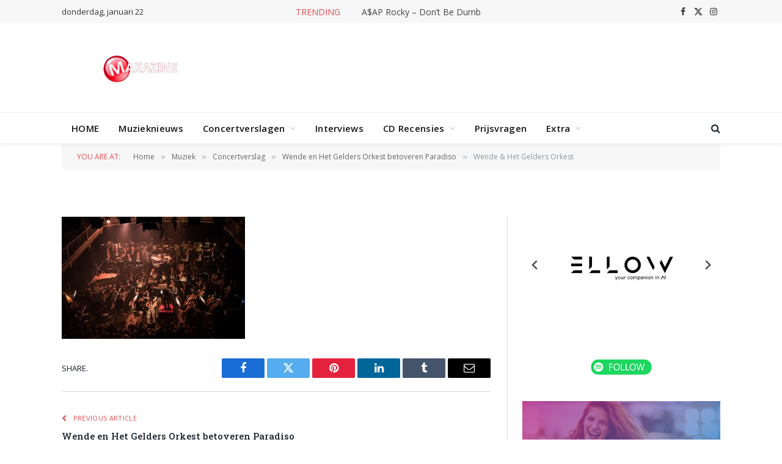

--- FILE ---
content_type: text/html; charset=UTF-8
request_url: https://www.maxazine.nl/2015/06/26/wende-en-het-gelders-orkest-betoveren-paradiso/wende-het-gelders-orkest-8/
body_size: 17986
content:


<!DOCTYPE html>
<html lang="nl-NL" class="s-light site-s-light">

<head>

	<meta charset="UTF-8" />
	<meta name="viewport" content="width=device-width, initial-scale=1" />
	<meta name='robots' content='index, follow, max-image-preview:large, max-snippet:-1, max-video-preview:-1' />

	<!-- This site is optimized with the Yoast SEO plugin v26.6 - https://yoast.com/wordpress/plugins/seo/ -->
	<title>Wende &amp; Het Gelders Orkest - .: Maxazine :.</title><link rel="preload" as="font" href="https://www.maxazine.nl/wp-content/themes/smart-mag/css/icons/fonts/ts-icons.woff2?v3.2" type="font/woff2" crossorigin="anonymous" />
	<link rel="canonical" href="https://www.maxazine.nl/2015/06/26/wende-en-het-gelders-orkest-betoveren-paradiso/wende-het-gelders-orkest-8/" />
	<meta property="og:locale" content="nl_NL" />
	<meta property="og:type" content="article" />
	<meta property="og:title" content="Wende &amp; Het Gelders Orkest - .: Maxazine :." />
	<meta property="og:url" content="https://www.maxazine.nl/2015/06/26/wende-en-het-gelders-orkest-betoveren-paradiso/wende-het-gelders-orkest-8/" />
	<meta property="og:site_name" content=".: Maxazine :." />
	<meta property="article:publisher" content="https://www.facebook.com/maxazine" />
	<meta property="og:image" content="https://www.maxazine.nl/2015/06/26/wende-en-het-gelders-orkest-betoveren-paradiso/wende-het-gelders-orkest-8" />
	<meta property="og:image:width" content="700" />
	<meta property="og:image:height" content="467" />
	<meta property="og:image:type" content="image/jpeg" />
	<meta name="twitter:card" content="summary_large_image" />
	<script type="application/ld+json" class="yoast-schema-graph">{"@context":"https://schema.org","@graph":[{"@type":"WebPage","@id":"https://www.maxazine.nl/2015/06/26/wende-en-het-gelders-orkest-betoveren-paradiso/wende-het-gelders-orkest-8/","url":"https://www.maxazine.nl/2015/06/26/wende-en-het-gelders-orkest-betoveren-paradiso/wende-het-gelders-orkest-8/","name":"Wende &amp; Het Gelders Orkest - .: Maxazine :.","isPartOf":{"@id":"https://www.maxazine.nl/#website"},"primaryImageOfPage":{"@id":"https://www.maxazine.nl/2015/06/26/wende-en-het-gelders-orkest-betoveren-paradiso/wende-het-gelders-orkest-8/#primaryimage"},"image":{"@id":"https://www.maxazine.nl/2015/06/26/wende-en-het-gelders-orkest-betoveren-paradiso/wende-het-gelders-orkest-8/#primaryimage"},"thumbnailUrl":"https://www.maxazine.nl/wp-content/uploads/2015/06/Wende-Het-Gelders-Orkest-Paradiso-08.jpg","datePublished":"2015-06-25T21:32:05+00:00","breadcrumb":{"@id":"https://www.maxazine.nl/2015/06/26/wende-en-het-gelders-orkest-betoveren-paradiso/wende-het-gelders-orkest-8/#breadcrumb"},"inLanguage":"nl-NL","potentialAction":[{"@type":"ReadAction","target":["https://www.maxazine.nl/2015/06/26/wende-en-het-gelders-orkest-betoveren-paradiso/wende-het-gelders-orkest-8/"]}]},{"@type":"ImageObject","inLanguage":"nl-NL","@id":"https://www.maxazine.nl/2015/06/26/wende-en-het-gelders-orkest-betoveren-paradiso/wende-het-gelders-orkest-8/#primaryimage","url":"https://www.maxazine.nl/wp-content/uploads/2015/06/Wende-Het-Gelders-Orkest-Paradiso-08.jpg","contentUrl":"https://www.maxazine.nl/wp-content/uploads/2015/06/Wende-Het-Gelders-Orkest-Paradiso-08.jpg","width":700,"height":467},{"@type":"BreadcrumbList","@id":"https://www.maxazine.nl/2015/06/26/wende-en-het-gelders-orkest-betoveren-paradiso/wende-het-gelders-orkest-8/#breadcrumb","itemListElement":[{"@type":"ListItem","position":1,"name":"Home","item":"https://www.maxazine.nl/"},{"@type":"ListItem","position":2,"name":"Wende en Het Gelders Orkest betoveren Paradiso","item":"https://www.maxazine.nl/2015/06/26/wende-en-het-gelders-orkest-betoveren-paradiso/"},{"@type":"ListItem","position":3,"name":"Wende &amp; Het Gelders Orkest"}]},{"@type":"WebSite","@id":"https://www.maxazine.nl/#website","url":"https://www.maxazine.nl/","name":".: Maxazine :.","description":"Alleen maar muziek","potentialAction":[{"@type":"SearchAction","target":{"@type":"EntryPoint","urlTemplate":"https://www.maxazine.nl/?s={search_term_string}"},"query-input":{"@type":"PropertyValueSpecification","valueRequired":true,"valueName":"search_term_string"}}],"inLanguage":"nl-NL"}]}</script>
	<!-- / Yoast SEO plugin. -->


<link rel='dns-prefetch' href='//fonts.googleapis.com' />
<link rel="alternate" type="application/rss+xml" title=".: Maxazine :. &raquo; feed" href="https://www.maxazine.nl/feed/" />
<link rel="alternate" title="oEmbed (JSON)" type="application/json+oembed" href="https://www.maxazine.nl/wp-json/oembed/1.0/embed?url=https%3A%2F%2Fwww.maxazine.nl%2F2015%2F06%2F26%2Fwende-en-het-gelders-orkest-betoveren-paradiso%2Fwende-het-gelders-orkest-8%2F" />
<link rel="alternate" title="oEmbed (XML)" type="text/xml+oembed" href="https://www.maxazine.nl/wp-json/oembed/1.0/embed?url=https%3A%2F%2Fwww.maxazine.nl%2F2015%2F06%2F26%2Fwende-en-het-gelders-orkest-betoveren-paradiso%2Fwende-het-gelders-orkest-8%2F&#038;format=xml" />
		<!-- This site uses the Google Analytics by MonsterInsights plugin v9.11.1 - Using Analytics tracking - https://www.monsterinsights.com/ -->
							<script src="//www.googletagmanager.com/gtag/js?id=G-62LBHJHVED"  data-cfasync="false" data-wpfc-render="false" type="text/javascript" async></script>
			<script data-cfasync="false" data-wpfc-render="false" type="text/javascript">
				var mi_version = '9.11.1';
				var mi_track_user = true;
				var mi_no_track_reason = '';
								var MonsterInsightsDefaultLocations = {"page_location":"https:\/\/www.maxazine.nl\/2015\/06\/26\/wende-en-het-gelders-orkest-betoveren-paradiso\/wende-het-gelders-orkest-8\/"};
								if ( typeof MonsterInsightsPrivacyGuardFilter === 'function' ) {
					var MonsterInsightsLocations = (typeof MonsterInsightsExcludeQuery === 'object') ? MonsterInsightsPrivacyGuardFilter( MonsterInsightsExcludeQuery ) : MonsterInsightsPrivacyGuardFilter( MonsterInsightsDefaultLocations );
				} else {
					var MonsterInsightsLocations = (typeof MonsterInsightsExcludeQuery === 'object') ? MonsterInsightsExcludeQuery : MonsterInsightsDefaultLocations;
				}

								var disableStrs = [
										'ga-disable-G-62LBHJHVED',
									];

				/* Function to detect opted out users */
				function __gtagTrackerIsOptedOut() {
					for (var index = 0; index < disableStrs.length; index++) {
						if (document.cookie.indexOf(disableStrs[index] + '=true') > -1) {
							return true;
						}
					}

					return false;
				}

				/* Disable tracking if the opt-out cookie exists. */
				if (__gtagTrackerIsOptedOut()) {
					for (var index = 0; index < disableStrs.length; index++) {
						window[disableStrs[index]] = true;
					}
				}

				/* Opt-out function */
				function __gtagTrackerOptout() {
					for (var index = 0; index < disableStrs.length; index++) {
						document.cookie = disableStrs[index] + '=true; expires=Thu, 31 Dec 2099 23:59:59 UTC; path=/';
						window[disableStrs[index]] = true;
					}
				}

				if ('undefined' === typeof gaOptout) {
					function gaOptout() {
						__gtagTrackerOptout();
					}
				}
								window.dataLayer = window.dataLayer || [];

				window.MonsterInsightsDualTracker = {
					helpers: {},
					trackers: {},
				};
				if (mi_track_user) {
					function __gtagDataLayer() {
						dataLayer.push(arguments);
					}

					function __gtagTracker(type, name, parameters) {
						if (!parameters) {
							parameters = {};
						}

						if (parameters.send_to) {
							__gtagDataLayer.apply(null, arguments);
							return;
						}

						if (type === 'event') {
														parameters.send_to = monsterinsights_frontend.v4_id;
							var hookName = name;
							if (typeof parameters['event_category'] !== 'undefined') {
								hookName = parameters['event_category'] + ':' + name;
							}

							if (typeof MonsterInsightsDualTracker.trackers[hookName] !== 'undefined') {
								MonsterInsightsDualTracker.trackers[hookName](parameters);
							} else {
								__gtagDataLayer('event', name, parameters);
							}
							
						} else {
							__gtagDataLayer.apply(null, arguments);
						}
					}

					__gtagTracker('js', new Date());
					__gtagTracker('set', {
						'developer_id.dZGIzZG': true,
											});
					if ( MonsterInsightsLocations.page_location ) {
						__gtagTracker('set', MonsterInsightsLocations);
					}
										__gtagTracker('config', 'G-62LBHJHVED', {"forceSSL":"true"} );
										window.gtag = __gtagTracker;										(function () {
						/* https://developers.google.com/analytics/devguides/collection/analyticsjs/ */
						/* ga and __gaTracker compatibility shim. */
						var noopfn = function () {
							return null;
						};
						var newtracker = function () {
							return new Tracker();
						};
						var Tracker = function () {
							return null;
						};
						var p = Tracker.prototype;
						p.get = noopfn;
						p.set = noopfn;
						p.send = function () {
							var args = Array.prototype.slice.call(arguments);
							args.unshift('send');
							__gaTracker.apply(null, args);
						};
						var __gaTracker = function () {
							var len = arguments.length;
							if (len === 0) {
								return;
							}
							var f = arguments[len - 1];
							if (typeof f !== 'object' || f === null || typeof f.hitCallback !== 'function') {
								if ('send' === arguments[0]) {
									var hitConverted, hitObject = false, action;
									if ('event' === arguments[1]) {
										if ('undefined' !== typeof arguments[3]) {
											hitObject = {
												'eventAction': arguments[3],
												'eventCategory': arguments[2],
												'eventLabel': arguments[4],
												'value': arguments[5] ? arguments[5] : 1,
											}
										}
									}
									if ('pageview' === arguments[1]) {
										if ('undefined' !== typeof arguments[2]) {
											hitObject = {
												'eventAction': 'page_view',
												'page_path': arguments[2],
											}
										}
									}
									if (typeof arguments[2] === 'object') {
										hitObject = arguments[2];
									}
									if (typeof arguments[5] === 'object') {
										Object.assign(hitObject, arguments[5]);
									}
									if ('undefined' !== typeof arguments[1].hitType) {
										hitObject = arguments[1];
										if ('pageview' === hitObject.hitType) {
											hitObject.eventAction = 'page_view';
										}
									}
									if (hitObject) {
										action = 'timing' === arguments[1].hitType ? 'timing_complete' : hitObject.eventAction;
										hitConverted = mapArgs(hitObject);
										__gtagTracker('event', action, hitConverted);
									}
								}
								return;
							}

							function mapArgs(args) {
								var arg, hit = {};
								var gaMap = {
									'eventCategory': 'event_category',
									'eventAction': 'event_action',
									'eventLabel': 'event_label',
									'eventValue': 'event_value',
									'nonInteraction': 'non_interaction',
									'timingCategory': 'event_category',
									'timingVar': 'name',
									'timingValue': 'value',
									'timingLabel': 'event_label',
									'page': 'page_path',
									'location': 'page_location',
									'title': 'page_title',
									'referrer' : 'page_referrer',
								};
								for (arg in args) {
																		if (!(!args.hasOwnProperty(arg) || !gaMap.hasOwnProperty(arg))) {
										hit[gaMap[arg]] = args[arg];
									} else {
										hit[arg] = args[arg];
									}
								}
								return hit;
							}

							try {
								f.hitCallback();
							} catch (ex) {
							}
						};
						__gaTracker.create = newtracker;
						__gaTracker.getByName = newtracker;
						__gaTracker.getAll = function () {
							return [];
						};
						__gaTracker.remove = noopfn;
						__gaTracker.loaded = true;
						window['__gaTracker'] = __gaTracker;
					})();
									} else {
										console.log("");
					(function () {
						function __gtagTracker() {
							return null;
						}

						window['__gtagTracker'] = __gtagTracker;
						window['gtag'] = __gtagTracker;
					})();
									}
			</script>
							<!-- / Google Analytics by MonsterInsights -->
		<style id='wp-img-auto-sizes-contain-inline-css' type='text/css'>
img:is([sizes=auto i],[sizes^="auto," i]){contain-intrinsic-size:3000px 1500px}
/*# sourceURL=wp-img-auto-sizes-contain-inline-css */
</style>
<style id='wp-emoji-styles-inline-css' type='text/css'>

	img.wp-smiley, img.emoji {
		display: inline !important;
		border: none !important;
		box-shadow: none !important;
		height: 1em !important;
		width: 1em !important;
		margin: 0 0.07em !important;
		vertical-align: -0.1em !important;
		background: none !important;
		padding: 0 !important;
	}
/*# sourceURL=wp-emoji-styles-inline-css */
</style>
<link rel='stylesheet' id='wp-block-library-css' href='https://www.maxazine.nl/wp-includes/css/dist/block-library/style.min.css?ver=c1c3b44e942609fbebe54899ea6dd211' type='text/css' media='all' />
<style id='global-styles-inline-css' type='text/css'>
:root{--wp--preset--aspect-ratio--square: 1;--wp--preset--aspect-ratio--4-3: 4/3;--wp--preset--aspect-ratio--3-4: 3/4;--wp--preset--aspect-ratio--3-2: 3/2;--wp--preset--aspect-ratio--2-3: 2/3;--wp--preset--aspect-ratio--16-9: 16/9;--wp--preset--aspect-ratio--9-16: 9/16;--wp--preset--color--black: #000000;--wp--preset--color--cyan-bluish-gray: #abb8c3;--wp--preset--color--white: #ffffff;--wp--preset--color--pale-pink: #f78da7;--wp--preset--color--vivid-red: #cf2e2e;--wp--preset--color--luminous-vivid-orange: #ff6900;--wp--preset--color--luminous-vivid-amber: #fcb900;--wp--preset--color--light-green-cyan: #7bdcb5;--wp--preset--color--vivid-green-cyan: #00d084;--wp--preset--color--pale-cyan-blue: #8ed1fc;--wp--preset--color--vivid-cyan-blue: #0693e3;--wp--preset--color--vivid-purple: #9b51e0;--wp--preset--gradient--vivid-cyan-blue-to-vivid-purple: linear-gradient(135deg,rgb(6,147,227) 0%,rgb(155,81,224) 100%);--wp--preset--gradient--light-green-cyan-to-vivid-green-cyan: linear-gradient(135deg,rgb(122,220,180) 0%,rgb(0,208,130) 100%);--wp--preset--gradient--luminous-vivid-amber-to-luminous-vivid-orange: linear-gradient(135deg,rgb(252,185,0) 0%,rgb(255,105,0) 100%);--wp--preset--gradient--luminous-vivid-orange-to-vivid-red: linear-gradient(135deg,rgb(255,105,0) 0%,rgb(207,46,46) 100%);--wp--preset--gradient--very-light-gray-to-cyan-bluish-gray: linear-gradient(135deg,rgb(238,238,238) 0%,rgb(169,184,195) 100%);--wp--preset--gradient--cool-to-warm-spectrum: linear-gradient(135deg,rgb(74,234,220) 0%,rgb(151,120,209) 20%,rgb(207,42,186) 40%,rgb(238,44,130) 60%,rgb(251,105,98) 80%,rgb(254,248,76) 100%);--wp--preset--gradient--blush-light-purple: linear-gradient(135deg,rgb(255,206,236) 0%,rgb(152,150,240) 100%);--wp--preset--gradient--blush-bordeaux: linear-gradient(135deg,rgb(254,205,165) 0%,rgb(254,45,45) 50%,rgb(107,0,62) 100%);--wp--preset--gradient--luminous-dusk: linear-gradient(135deg,rgb(255,203,112) 0%,rgb(199,81,192) 50%,rgb(65,88,208) 100%);--wp--preset--gradient--pale-ocean: linear-gradient(135deg,rgb(255,245,203) 0%,rgb(182,227,212) 50%,rgb(51,167,181) 100%);--wp--preset--gradient--electric-grass: linear-gradient(135deg,rgb(202,248,128) 0%,rgb(113,206,126) 100%);--wp--preset--gradient--midnight: linear-gradient(135deg,rgb(2,3,129) 0%,rgb(40,116,252) 100%);--wp--preset--font-size--small: 13px;--wp--preset--font-size--medium: 20px;--wp--preset--font-size--large: 36px;--wp--preset--font-size--x-large: 42px;--wp--preset--spacing--20: 0.44rem;--wp--preset--spacing--30: 0.67rem;--wp--preset--spacing--40: 1rem;--wp--preset--spacing--50: 1.5rem;--wp--preset--spacing--60: 2.25rem;--wp--preset--spacing--70: 3.38rem;--wp--preset--spacing--80: 5.06rem;--wp--preset--shadow--natural: 6px 6px 9px rgba(0, 0, 0, 0.2);--wp--preset--shadow--deep: 12px 12px 50px rgba(0, 0, 0, 0.4);--wp--preset--shadow--sharp: 6px 6px 0px rgba(0, 0, 0, 0.2);--wp--preset--shadow--outlined: 6px 6px 0px -3px rgb(255, 255, 255), 6px 6px rgb(0, 0, 0);--wp--preset--shadow--crisp: 6px 6px 0px rgb(0, 0, 0);}:where(.is-layout-flex){gap: 0.5em;}:where(.is-layout-grid){gap: 0.5em;}body .is-layout-flex{display: flex;}.is-layout-flex{flex-wrap: wrap;align-items: center;}.is-layout-flex > :is(*, div){margin: 0;}body .is-layout-grid{display: grid;}.is-layout-grid > :is(*, div){margin: 0;}:where(.wp-block-columns.is-layout-flex){gap: 2em;}:where(.wp-block-columns.is-layout-grid){gap: 2em;}:where(.wp-block-post-template.is-layout-flex){gap: 1.25em;}:where(.wp-block-post-template.is-layout-grid){gap: 1.25em;}.has-black-color{color: var(--wp--preset--color--black) !important;}.has-cyan-bluish-gray-color{color: var(--wp--preset--color--cyan-bluish-gray) !important;}.has-white-color{color: var(--wp--preset--color--white) !important;}.has-pale-pink-color{color: var(--wp--preset--color--pale-pink) !important;}.has-vivid-red-color{color: var(--wp--preset--color--vivid-red) !important;}.has-luminous-vivid-orange-color{color: var(--wp--preset--color--luminous-vivid-orange) !important;}.has-luminous-vivid-amber-color{color: var(--wp--preset--color--luminous-vivid-amber) !important;}.has-light-green-cyan-color{color: var(--wp--preset--color--light-green-cyan) !important;}.has-vivid-green-cyan-color{color: var(--wp--preset--color--vivid-green-cyan) !important;}.has-pale-cyan-blue-color{color: var(--wp--preset--color--pale-cyan-blue) !important;}.has-vivid-cyan-blue-color{color: var(--wp--preset--color--vivid-cyan-blue) !important;}.has-vivid-purple-color{color: var(--wp--preset--color--vivid-purple) !important;}.has-black-background-color{background-color: var(--wp--preset--color--black) !important;}.has-cyan-bluish-gray-background-color{background-color: var(--wp--preset--color--cyan-bluish-gray) !important;}.has-white-background-color{background-color: var(--wp--preset--color--white) !important;}.has-pale-pink-background-color{background-color: var(--wp--preset--color--pale-pink) !important;}.has-vivid-red-background-color{background-color: var(--wp--preset--color--vivid-red) !important;}.has-luminous-vivid-orange-background-color{background-color: var(--wp--preset--color--luminous-vivid-orange) !important;}.has-luminous-vivid-amber-background-color{background-color: var(--wp--preset--color--luminous-vivid-amber) !important;}.has-light-green-cyan-background-color{background-color: var(--wp--preset--color--light-green-cyan) !important;}.has-vivid-green-cyan-background-color{background-color: var(--wp--preset--color--vivid-green-cyan) !important;}.has-pale-cyan-blue-background-color{background-color: var(--wp--preset--color--pale-cyan-blue) !important;}.has-vivid-cyan-blue-background-color{background-color: var(--wp--preset--color--vivid-cyan-blue) !important;}.has-vivid-purple-background-color{background-color: var(--wp--preset--color--vivid-purple) !important;}.has-black-border-color{border-color: var(--wp--preset--color--black) !important;}.has-cyan-bluish-gray-border-color{border-color: var(--wp--preset--color--cyan-bluish-gray) !important;}.has-white-border-color{border-color: var(--wp--preset--color--white) !important;}.has-pale-pink-border-color{border-color: var(--wp--preset--color--pale-pink) !important;}.has-vivid-red-border-color{border-color: var(--wp--preset--color--vivid-red) !important;}.has-luminous-vivid-orange-border-color{border-color: var(--wp--preset--color--luminous-vivid-orange) !important;}.has-luminous-vivid-amber-border-color{border-color: var(--wp--preset--color--luminous-vivid-amber) !important;}.has-light-green-cyan-border-color{border-color: var(--wp--preset--color--light-green-cyan) !important;}.has-vivid-green-cyan-border-color{border-color: var(--wp--preset--color--vivid-green-cyan) !important;}.has-pale-cyan-blue-border-color{border-color: var(--wp--preset--color--pale-cyan-blue) !important;}.has-vivid-cyan-blue-border-color{border-color: var(--wp--preset--color--vivid-cyan-blue) !important;}.has-vivid-purple-border-color{border-color: var(--wp--preset--color--vivid-purple) !important;}.has-vivid-cyan-blue-to-vivid-purple-gradient-background{background: var(--wp--preset--gradient--vivid-cyan-blue-to-vivid-purple) !important;}.has-light-green-cyan-to-vivid-green-cyan-gradient-background{background: var(--wp--preset--gradient--light-green-cyan-to-vivid-green-cyan) !important;}.has-luminous-vivid-amber-to-luminous-vivid-orange-gradient-background{background: var(--wp--preset--gradient--luminous-vivid-amber-to-luminous-vivid-orange) !important;}.has-luminous-vivid-orange-to-vivid-red-gradient-background{background: var(--wp--preset--gradient--luminous-vivid-orange-to-vivid-red) !important;}.has-very-light-gray-to-cyan-bluish-gray-gradient-background{background: var(--wp--preset--gradient--very-light-gray-to-cyan-bluish-gray) !important;}.has-cool-to-warm-spectrum-gradient-background{background: var(--wp--preset--gradient--cool-to-warm-spectrum) !important;}.has-blush-light-purple-gradient-background{background: var(--wp--preset--gradient--blush-light-purple) !important;}.has-blush-bordeaux-gradient-background{background: var(--wp--preset--gradient--blush-bordeaux) !important;}.has-luminous-dusk-gradient-background{background: var(--wp--preset--gradient--luminous-dusk) !important;}.has-pale-ocean-gradient-background{background: var(--wp--preset--gradient--pale-ocean) !important;}.has-electric-grass-gradient-background{background: var(--wp--preset--gradient--electric-grass) !important;}.has-midnight-gradient-background{background: var(--wp--preset--gradient--midnight) !important;}.has-small-font-size{font-size: var(--wp--preset--font-size--small) !important;}.has-medium-font-size{font-size: var(--wp--preset--font-size--medium) !important;}.has-large-font-size{font-size: var(--wp--preset--font-size--large) !important;}.has-x-large-font-size{font-size: var(--wp--preset--font-size--x-large) !important;}
/*# sourceURL=global-styles-inline-css */
</style>

<style id='classic-theme-styles-inline-css' type='text/css'>
/*! This file is auto-generated */
.wp-block-button__link{color:#fff;background-color:#32373c;border-radius:9999px;box-shadow:none;text-decoration:none;padding:calc(.667em + 2px) calc(1.333em + 2px);font-size:1.125em}.wp-block-file__button{background:#32373c;color:#fff;text-decoration:none}
/*# sourceURL=/wp-includes/css/classic-themes.min.css */
</style>
<link rel='stylesheet' id='ACT_css-css' href='https://www.maxazine.nl/wp-content/plugins/list-all-posts-by-authors-nested-categories-and-titles/ACT.css?ver=c1c3b44e942609fbebe54899ea6dd211' type='text/css' media='all' />
<link rel='stylesheet' id='smartmag-core-css' href='https://www.maxazine.nl/wp-content/themes/smart-mag/style.css?ver=10.3.0' type='text/css' media='all' />
<link rel='stylesheet' id='smartmag-fonts-css' href='https://fonts.googleapis.com/css?family=Open+Sans%3A400%2C400i%2C600%2C700%7CRoboto+Slab%3A400%2C500' type='text/css' media='all' />
<link rel='stylesheet' id='smartmag-magnific-popup-css' href='https://www.maxazine.nl/wp-content/themes/smart-mag/css/lightbox.css?ver=10.3.0' type='text/css' media='all' />
<link rel='stylesheet' id='font-awesome4-css' href='https://www.maxazine.nl/wp-content/themes/smart-mag/css/fontawesome/css/font-awesome.min.css?ver=10.3.0' type='text/css' media='all' />
<link rel='stylesheet' id='smartmag-icons-css' href='https://www.maxazine.nl/wp-content/themes/smart-mag/css/icons/icons.css?ver=10.3.0' type='text/css' media='all' />
<link rel='stylesheet' id='smartmag-skin-css' href='https://www.maxazine.nl/wp-content/themes/smart-mag/css/skin-classic.css?ver=10.3.0' type='text/css' media='all' />
<style id='smartmag-skin-inline-css' type='text/css'>
:root { --c-main: #e54e53;
--c-main-rgb: 229,78,83;
--main-width: 1078px; }
.smart-head-main { --c-shadow: rgba(10,10,10,0.04); }
.smart-head-main .smart-head-top { --head-h: 38px; }
.smart-head-main .smart-head-mid { --head-h: 146px; }
.s-dark .smart-head-main .smart-head-mid,
.smart-head-main .s-dark.smart-head-mid { background-color: #181818; }
.smart-head-main .smart-head-bot { --head-h: 52px; }
.navigation-main .menu > li > a { letter-spacing: 0.02em; }
.navigation-main { --nav-items-space: 16px; }
.smart-head-main .offcanvas-toggle { transform: scale(0.65); }
.block-head-g { background-color: #f2f2f2; background-color: #222; }
.block-head-g .heading { color: #111; }
.s-dark .block-head-g .heading { color: #fff; }
.loop-grid .ratio-is-custom { padding-bottom: calc(100% / 1.88); }
.loop-list .ratio-is-custom { padding-bottom: calc(100% / 1.88); }
.list-post { --list-p-media-width: 40%; --list-p-media-max-width: 85%; }
.list-post .media:not(i) { --list-p-media-max-width: 40%; }
.loop-small .ratio-is-custom { padding-bottom: calc(100% / 1.149); }
.loop-small .media:not(i) { max-width: 75px; }
.single .featured .ratio-is-custom { padding-bottom: calc(100% / 2); }


/*# sourceURL=smartmag-skin-inline-css */
</style>
<script type="text/javascript" id="smartmag-lazy-inline-js-after">
/* <![CDATA[ */
/**
 * @copyright ThemeSphere
 * @preserve
 */
var BunyadLazy={};BunyadLazy.load=function(){function a(e,n){var t={};e.dataset.bgset&&e.dataset.sizes?(t.sizes=e.dataset.sizes,t.srcset=e.dataset.bgset):t.src=e.dataset.bgsrc,function(t){var a=t.dataset.ratio;if(0<a){const e=t.parentElement;if(e.classList.contains("media-ratio")){const n=e.style;n.getPropertyValue("--a-ratio")||(n.paddingBottom=100/a+"%")}}}(e);var a,o=document.createElement("img");for(a in o.onload=function(){var t="url('"+(o.currentSrc||o.src)+"')",a=e.style;a.backgroundImage!==t&&requestAnimationFrame(()=>{a.backgroundImage=t,n&&n()}),o.onload=null,o.onerror=null,o=null},o.onerror=o.onload,t)o.setAttribute(a,t[a]);o&&o.complete&&0<o.naturalWidth&&o.onload&&o.onload()}function e(t){t.dataset.loaded||a(t,()=>{document.dispatchEvent(new Event("lazyloaded")),t.dataset.loaded=1})}function n(t){"complete"===document.readyState?t():window.addEventListener("load",t)}return{initEarly:function(){var t,a=()=>{document.querySelectorAll(".img.bg-cover:not(.lazyload)").forEach(e)};"complete"!==document.readyState?(t=setInterval(a,150),n(()=>{a(),clearInterval(t)})):a()},callOnLoad:n,initBgImages:function(t){t&&n(()=>{document.querySelectorAll(".img.bg-cover").forEach(e)})},bgLoad:a}}(),BunyadLazy.load.initEarly();
//# sourceURL=smartmag-lazy-inline-js-after
/* ]]> */
</script>
<script type="text/javascript" src="https://www.maxazine.nl/wp-content/plugins/google-analytics-for-wordpress/assets/js/frontend-gtag.min.js?ver=9.11.1" id="monsterinsights-frontend-script-js" async="async" data-wp-strategy="async"></script>
<script data-cfasync="false" data-wpfc-render="false" type="text/javascript" id='monsterinsights-frontend-script-js-extra'>/* <![CDATA[ */
var monsterinsights_frontend = {"js_events_tracking":"true","download_extensions":"doc,pdf,ppt,zip,xls,docx,pptx,xlsx","inbound_paths":"[]","home_url":"https:\/\/www.maxazine.nl","hash_tracking":"false","v4_id":"G-62LBHJHVED"};/* ]]> */
</script>
<script type="text/javascript" src="https://www.maxazine.nl/wp-includes/js/jquery/jquery.min.js?ver=3.7.1" id="jquery-core-js"></script>
<script type="text/javascript" src="https://www.maxazine.nl/wp-includes/js/jquery/jquery-migrate.min.js?ver=3.4.1" id="jquery-migrate-js"></script>
<link rel="https://api.w.org/" href="https://www.maxazine.nl/wp-json/" /><link rel="alternate" title="JSON" type="application/json" href="https://www.maxazine.nl/wp-json/wp/v2/media/168764" /><link rel="EditURI" type="application/rsd+xml" title="RSD" href="https://www.maxazine.nl/xmlrpc.php?rsd" />

<link rel='shortlink' href='https://www.maxazine.nl/?p=168764' />

<!-- This site is using AdRotate v5.17.2 to display their advertisements - https://ajdg.solutions/ -->
<!-- AdRotate CSS -->
<style type="text/css" media="screen">
	.g { margin:0px; padding:0px; overflow:hidden; line-height:1; zoom:1; }
	.g img { height:auto; }
	.g-col { position:relative; float:left; }
	.g-col:first-child { margin-left: 0; }
	.g-col:last-child { margin-right: 0; }
	.g-1 { margin:0px;  width:100%; max-width:325px; height:100%; max-height:600px; }
	.g-2 { margin:0px;  width:100%; max-width:325px; height:100%; max-height:600px; }
	.g-3 { margin:0px;  width:100%; max-width:325px; height:100%; max-height:600px; }
	.g-4 { width:100%; max-width:325px; height:100%; max-height:600px; margin: 0 auto; }
	.g-5 { margin:0px;  width:100%; max-width:720px; height:100%; max-height:250px; }
	@media only screen and (max-width: 480px) {
		.g-col, .g-dyn, .g-single { width:100%; margin-left:0; margin-right:0; }
	}
</style>
<!-- /AdRotate CSS -->


		<script>
		var BunyadSchemeKey = 'bunyad-scheme';
		(() => {
			const d = document.documentElement;
			const c = d.classList;
			var scheme = localStorage.getItem(BunyadSchemeKey);
			
			if (scheme) {
				d.dataset.origClass = c;
				scheme === 'dark' ? c.remove('s-light', 'site-s-light') : c.remove('s-dark', 'site-s-dark');
				c.add('site-s-' + scheme, 's-' + scheme);
			}
		})();
		</script>
		<meta name="generator" content="Elementor 3.32.5; features: e_font_icon_svg, additional_custom_breakpoints; settings: css_print_method-external, google_font-enabled, font_display-swap">
			<style>
				.e-con.e-parent:nth-of-type(n+4):not(.e-lazyloaded):not(.e-no-lazyload),
				.e-con.e-parent:nth-of-type(n+4):not(.e-lazyloaded):not(.e-no-lazyload) * {
					background-image: none !important;
				}
				@media screen and (max-height: 1024px) {
					.e-con.e-parent:nth-of-type(n+3):not(.e-lazyloaded):not(.e-no-lazyload),
					.e-con.e-parent:nth-of-type(n+3):not(.e-lazyloaded):not(.e-no-lazyload) * {
						background-image: none !important;
					}
				}
				@media screen and (max-height: 640px) {
					.e-con.e-parent:nth-of-type(n+2):not(.e-lazyloaded):not(.e-no-lazyload),
					.e-con.e-parent:nth-of-type(n+2):not(.e-lazyloaded):not(.e-no-lazyload) * {
						background-image: none !important;
					}
				}
			</style>
			<link rel="icon" href="https://www.maxazine.nl/wp-content/uploads/2020/02/cropped-M-192x192-1-32x32.png" sizes="32x32" />
<link rel="icon" href="https://www.maxazine.nl/wp-content/uploads/2020/02/cropped-M-192x192-1-192x192.png" sizes="192x192" />
<link rel="apple-touch-icon" href="https://www.maxazine.nl/wp-content/uploads/2020/02/cropped-M-192x192-1-180x180.png" />
<meta name="msapplication-TileImage" content="https://www.maxazine.nl/wp-content/uploads/2020/02/cropped-M-192x192-1-270x270.png" />


</head>

<body data-rsssl=1 class="attachment wp-singular attachment-template-default single single-attachment postid-168764 attachmentid-168764 attachment-jpeg wp-theme-smart-mag right-sidebar post-layout-cover has-lb has-lb-sm ts-img-hov-fade has-sb-sep layout-normal elementor-default elementor-kit-328973">



<div class="main-wrap">

	
<div class="off-canvas-backdrop"></div>
<div class="mobile-menu-container off-canvas hide-menu-lg" id="off-canvas">

	<div class="off-canvas-head">
		<a href="#" class="close">
			<span class="visuallyhidden">Close Menu</span>
			<i class="tsi tsi-times"></i>
		</a>

		<div class="ts-logo">
			<img class="logo-mobile logo-image" src="https://www.maxazine.nl/wp-content/uploads/2021/09/logo_maxazine.jpg" width="351" height="168" alt=".: Maxazine :."/>		</div>
	</div>

	<div class="off-canvas-content">

					<ul class="mobile-menu"></ul>
		
		
		
		<div class="spc-social-block spc-social spc-social-b smart-head-social">
		
			
				<a href="https://www.facebook.com/maxazine" class="link service s-facebook" target="_blank" rel="nofollow noopener">
					<i class="icon tsi tsi-facebook"></i>					<span class="visuallyhidden">Facebook</span>
				</a>
									
			
				<a href="https://x.com/maxazinenl" class="link service s-twitter" target="_blank" rel="nofollow noopener">
					<i class="icon tsi tsi-twitter"></i>					<span class="visuallyhidden">X (Twitter)</span>
				</a>
									
			
				<a href="https://www.instagram.com/maxazinenl/" class="link service s-instagram" target="_blank" rel="nofollow noopener">
					<i class="icon tsi tsi-instagram"></i>					<span class="visuallyhidden">Instagram</span>
				</a>
									
			
				<a href="#" class="link service s-rss" target="_blank" rel="nofollow noopener">
					<i class="icon tsi tsi-rss"></i>					<span class="visuallyhidden">RSS</span>
				</a>
									
			
		</div>

		
	</div>

</div>
<div class="smart-head smart-head-a smart-head-main" id="smart-head" data-sticky="auto" data-sticky-type="smart" data-sticky-full>
	
	<div class="smart-head-row smart-head-top smart-head-row-3 is-light smart-head-row-full">

		<div class="inner wrap">

							
				<div class="items items-left ">
				
<span class="h-date">
	donderdag, januari 22</span>				</div>

							
				<div class="items items-center ">
				
<div class="trending-ticker" data-delay="8">
	<span class="heading">Trending</span>

	<ul>
				
			<li><a href="https://www.maxazine.nl/2026/01/22/aap-rocky-dont-be-dumb/" class="post-link">A$AP Rocky – Don&#8217;t Be Dumb</a></li>
		
				
			<li><a href="https://www.maxazine.nl/2026/01/21/ludovico-einaudi-komt-naar-vorst-nationaal/" class="post-link">Ludovico Einaudi komt naar Vorst Nationaal</a></li>
		
				
			<li><a href="https://www.maxazine.nl/2026/01/21/human-spook/" class="post-link">Human &#8211; Spook</a></li>
		
				
			<li><a href="https://www.maxazine.nl/2026/01/20/franky-rizardo-brengt-vakmanschap-en-visueel-spektakel-samen-in-ziggo-dome/" class="post-link">Franky Rizardo brengt vakmanschap en visueel spektakel samen in Ziggo Dome</a></li>
		
				
			<li><a href="https://www.maxazine.nl/2026/01/20/aap-rocky-naar-ziggo-dome/" class="post-link">A$AP Rocky naar Ziggo Dome</a></li>
		
				
			<li><a href="https://www.maxazine.nl/2026/01/20/midnight-oil-drummer-rob-hirst-overleden/" class="post-link">Midnight Oil-drummer Rob Hirst overleden</a></li>
		
				
			<li><a href="https://www.maxazine.nl/2026/01/20/dry-cleaning-secret-love/" class="post-link">Dry Cleaning – Secret Love</a></li>
		
				
			<li><a href="https://www.maxazine.nl/2026/01/19/electric-callboy-speelt-het-dak-eraf-tijdens-de-tanzneid-tour-in-rotterdam/" class="post-link">Electric Callboy speelt het dak eraf tijdens de Tanzneid Tour in Rotterdam</a></li>
		
				
			</ul>
</div>
				</div>

							
				<div class="items items-right ">
				
		<div class="spc-social-block spc-social spc-social-a smart-head-social">
		
			
				<a href="https://www.facebook.com/maxazine" class="link service s-facebook" target="_blank" rel="nofollow noopener">
					<i class="icon tsi tsi-facebook"></i>					<span class="visuallyhidden">Facebook</span>
				</a>
									
			
				<a href="https://x.com/maxazinenl" class="link service s-twitter" target="_blank" rel="nofollow noopener">
					<i class="icon tsi tsi-twitter"></i>					<span class="visuallyhidden">X (Twitter)</span>
				</a>
									
			
				<a href="https://www.instagram.com/maxazinenl/" class="link service s-instagram" target="_blank" rel="nofollow noopener">
					<i class="icon tsi tsi-instagram"></i>					<span class="visuallyhidden">Instagram</span>
				</a>
									
			
		</div>

						</div>

						
		</div>
	</div>

	
	<div class="smart-head-row smart-head-mid is-light smart-head-row-full">

		<div class="inner wrap">

							
				<div class="items items-left ">
					<a href="https://www.maxazine.nl/" title=".: Maxazine :." rel="home" class="logo-link ts-logo logo-is-image">
		<span>
			
				
					<img src="https://www.maxazine.nl/wp-content/uploads/2024/06/logo_maxazine3.png" class="logo-image" alt=".: Maxazine :." srcset="https://www.maxazine.nl/wp-content/uploads/2024/06/logo_maxazine3.png ,https://www.maxazine.nl/wp-content/uploads/2021/09/logo_maxazine.jpg 2x" width="332" height="130"/>
									 
					</span>
	</a>				</div>

							
				<div class="items items-center empty">
								</div>

							
				<div class="items items-right ">
				
<div class="h-text h-text">
	</div>				</div>

						
		</div>
	</div>

	
	<div class="smart-head-row smart-head-bot is-light smart-head-row-full">

		<div class="inner wrap">

							
				<div class="items items-left ">
					<div class="nav-wrap">
		<nav class="navigation navigation-main nav-hov-a">
			<ul id="menu-main" class="menu"><li id="menu-item-96501" class="menu-item menu-item-type-custom menu-item-object-custom menu-item-home menu-item-96501"><a href="https://www.maxazine.nl">HOME</a></li>
<li id="menu-item-94962" class="menu-item menu-item-type-taxonomy menu-item-object-category menu-cat-11007 menu-item-94962"><a href="https://www.maxazine.nl/muziek/muziek-nieuws/">Muzieknieuws</a></li>
<li id="menu-item-94963" class="menu-item menu-item-type-taxonomy menu-item-object-category menu-item-has-children menu-cat-11003 menu-item-94963"><a href="https://www.maxazine.nl/muziek/concertverslag-muziek/">Concertverslagen</a>
<ul class="sub-menu">
	<li id="menu-item-95949" class="menu-item menu-item-type-taxonomy menu-item-object-category menu-item-has-children menu-cat-10995 menu-item-95949"><a href="https://www.maxazine.nl/s16-festival/">Festivals</a>
	<ul class="sub-menu">
		<li id="menu-item-165333" class="menu-item menu-item-type-taxonomy menu-item-object-category menu-cat-23484 menu-item-165333"><a href="https://www.maxazine.nl/s16-festival/ade/">ADE</a></li>
		<li id="menu-item-165334" class="menu-item menu-item-type-taxonomy menu-item-object-category menu-cat-25230 menu-item-165334"><a href="https://www.maxazine.nl/s16-festival/bospop/">Bospop</a></li>
		<li id="menu-item-165335" class="menu-item menu-item-type-taxonomy menu-item-object-category menu-cat-24891 menu-item-165335"><a href="https://www.maxazine.nl/s16-festival/brutal-assault/">Brutal Assault</a></li>
		<li id="menu-item-165336" class="menu-item menu-item-type-taxonomy menu-item-object-category menu-cat-24777 menu-item-165336"><a href="https://www.maxazine.nl/s16-festival/cityrock/">CityRock</a></li>
		<li id="menu-item-165337" class="menu-item menu-item-type-taxonomy menu-item-object-category menu-cat-23246 menu-item-165337"><a href="https://www.maxazine.nl/s16-festival/dour/">Dour</a></li>
		<li id="menu-item-165338" class="menu-item menu-item-type-taxonomy menu-item-object-category menu-cat-24837 menu-item-165338"><a href="https://www.maxazine.nl/s16-festival/eendracht-festival/">Eendracht Festival</a></li>
		<li id="menu-item-165339" class="menu-item menu-item-type-taxonomy menu-item-object-category menu-cat-24942 menu-item-165339"><a href="https://www.maxazine.nl/s16-festival/festyland/">Festyland</a></li>
		<li id="menu-item-165340" class="menu-item menu-item-type-taxonomy menu-item-object-category menu-cat-11204 menu-item-165340"><a href="https://www.maxazine.nl/s16-festival/geuzenpop/">Geuzenpop</a></li>
		<li id="menu-item-165341" class="menu-item menu-item-type-taxonomy menu-item-object-category menu-cat-24724 menu-item-165341"><a href="https://www.maxazine.nl/s16-festival/jera-on-air/">Jera On Air</a></li>
		<li id="menu-item-165342" class="menu-item menu-item-type-taxonomy menu-item-object-category menu-cat-24918 menu-item-165342"><a href="https://www.maxazine.nl/s16-festival/kempenerpop-s16-festival/">KempenerPop</a></li>
		<li id="menu-item-165343" class="menu-item menu-item-type-taxonomy menu-item-object-category menu-cat-11031 menu-item-165343"><a href="https://www.maxazine.nl/s16-festival/c71-lowlands/">Lowlands</a></li>
		<li id="menu-item-165344" class="menu-item menu-item-type-taxonomy menu-item-object-category menu-cat-24629 menu-item-165344"><a href="https://www.maxazine.nl/s16-festival/mundial-s16-festival/">Mundial</a></li>
		<li id="menu-item-137560" class="menu-item menu-item-type-taxonomy menu-item-object-category menu-cat-11029 menu-item-137560"><a href="https://www.maxazine.nl/s16-festival/c69-paaspop/">Paaspop</a></li>
		<li id="menu-item-165345" class="menu-item menu-item-type-taxonomy menu-item-object-category menu-cat-11030 menu-item-165345"><a href="https://www.maxazine.nl/s16-festival/c70-pinkpop/">Pinkpop</a></li>
		<li id="menu-item-165346" class="menu-item menu-item-type-taxonomy menu-item-object-category menu-cat-24886 menu-item-165346"><a href="https://www.maxazine.nl/s16-festival/the-brave/">The Brave</a></li>
		<li id="menu-item-165347" class="menu-item menu-item-type-taxonomy menu-item-object-category menu-cat-11032 menu-item-165347"><a href="https://www.maxazine.nl/s16-festival/c72-the-hague-jazz/">The Hague Jazz</a></li>
	</ul>
</li>
</ul>
</li>
<li id="menu-item-95936" class="menu-item menu-item-type-taxonomy menu-item-object-category menu-cat-11004 menu-item-95936"><a href="https://www.maxazine.nl/muziek/interview-muziek/">Interviews</a></li>
<li id="menu-item-94964" class="menu-item menu-item-type-taxonomy menu-item-object-category menu-item-has-children menu-cat-11002 menu-item-94964"><a href="https://www.maxazine.nl/muziek/cd-recensie/">CD Recensies</a>
<ul class="sub-menu">
	<li id="menu-item-233272" class="menu-item menu-item-type-taxonomy menu-item-object-category menu-cat-26362 menu-item-233272"><a href="https://www.maxazine.nl/muziek/wetenswaardigheden/legendary-albums/">Legendary Albums</a></li>
</ul>
</li>
<li id="menu-item-95939" class="menu-item menu-item-type-taxonomy menu-item-object-category menu-cat-11018 menu-item-95939"><a href="https://www.maxazine.nl/muziek/prijsvraag/">Prijsvragen</a></li>
<li id="menu-item-165326" class="menu-item menu-item-type-custom menu-item-object-custom menu-item-has-children menu-item-165326"><a href="#">Extra</a>
<ul class="sub-menu">
	<li id="menu-item-165327" class="menu-item menu-item-type-taxonomy menu-item-object-category menu-cat-21778 menu-item-165327"><a href="https://www.maxazine.nl/muziek/verjaardagen/">Verjaardagen</a></li>
	<li id="menu-item-165328" class="menu-item menu-item-type-taxonomy menu-item-object-category menu-cat-25293 menu-item-165328"><a href="https://www.maxazine.nl/c36-enjoythismusic/">@Enjoythismusic</a></li>
</ul>
</li>
</ul>		</nav>
	</div>
				</div>

							
				<div class="items items-center empty">
								</div>

							
				<div class="items items-right ">
				

	<a href="#" class="search-icon has-icon-only is-icon" title="Search">
		<i class="tsi tsi-search"></i>
	</a>

				</div>

						
		</div>
	</div>

	</div>
<div class="smart-head smart-head-a smart-head-mobile" id="smart-head-mobile" data-sticky="mid" data-sticky-type="smart" data-sticky-full>
	
	<div class="smart-head-row smart-head-mid smart-head-row-3 is-light smart-head-row-full">

		<div class="inner wrap">

							
				<div class="items items-left ">
				
<button class="offcanvas-toggle has-icon" type="button" aria-label="Menu">
	<span class="hamburger-icon hamburger-icon-a">
		<span class="inner"></span>
	</span>
</button>				</div>

							
				<div class="items items-center ">
					<a href="https://www.maxazine.nl/" title=".: Maxazine :." rel="home" class="logo-link ts-logo logo-is-image">
		<span>
			
									<img class="logo-mobile logo-image" src="https://www.maxazine.nl/wp-content/uploads/2021/09/logo_maxazine.jpg" width="351" height="168" alt=".: Maxazine :."/>									 
					</span>
	</a>				</div>

							
				<div class="items items-right ">
				

	<a href="#" class="search-icon has-icon-only is-icon" title="Search">
		<i class="tsi tsi-search"></i>
	</a>

				</div>

						
		</div>
	</div>

	</div>
<nav class="breadcrumbs ts-contain breadcrumbs-b" id="breadcrumb"><div class="inner ts-contain "><span class="label">You are at:</span><span><a href="https://www.maxazine.nl/"><span>Home</span></a></span><span class="delim">&raquo;</span><span><a href="https://www.maxazine.nl/muziek/"><span>Muziek</span></a></span><span class="delim">&raquo;</span><span><a href="https://www.maxazine.nl/muziek/concertverslag-muziek/"><span>Concertverslag</span></a></span><span class="delim">&raquo;</span><span><a href="https://www.maxazine.nl/2015/06/26/wende-en-het-gelders-orkest-betoveren-paradiso/"><span>Wende en Het Gelders Orkest betoveren Paradiso</span></a></span><span class="delim">&raquo;</span><span class="current">Wende &amp; Het Gelders Orkest</span></div></nav>
<div class="main ts-contain cf right-sidebar">
	
			
<div class="post-wrap">
	<section class="the-post-header post-cover">
	
			<div class="featured">
					
								
										
					<div class="overlay s-dark">	
					<div class="post-meta post-meta-a post-meta-left post-meta-single has-below"><div class="post-meta-items meta-above"><span class="meta-item cat-labels">
						
						
					</span>
					</div><h1 class="is-title post-title">Wende &amp; Het Gelders Orkest</h1><div class="post-meta-items meta-below"><span class="meta-item post-author"><span class="by">By</span> <a href="https://www.maxazine.nl/author/sander/" title="Berichten van Sander Rijken" rel="author">Sander Rijken</a></span><span class="meta-item date"><time class="post-date" datetime="2015-06-25T23:32:05+02:00">25 juni 2015</time></span></div></div>	
					</div>				
					
							</div>
	
	</section>
	
	
	<div class="ts-row">
		<div class="col-8 main-content">
			<div class="the-post s-post-cover">

				<article id="post-168764" class="post-168764 attachment type-attachment status-inherit">
					
<div class="post-content-wrap">
	
	<div class="post-content cf entry-content content-normal">

		
				
		<p class="attachment"><a href='https://www.maxazine.nl/wp-content/uploads/2015/06/Wende-Het-Gelders-Orkest-Paradiso-08.jpg'><img fetchpriority="high" decoding="async" width="300" height="200" src="[data-uri]" class="attachment-medium size-medium lazyload" alt="" sizes="(max-width: 300px) 100vw, 300px" data-srcset="https://www.maxazine.nl/wp-content/uploads/2015/06/Wende-Het-Gelders-Orkest-Paradiso-08-300x200.jpg 300w, https://www.maxazine.nl/wp-content/uploads/2015/06/Wende-Het-Gelders-Orkest-Paradiso-08-150x100.jpg 150w, https://www.maxazine.nl/wp-content/uploads/2015/06/Wende-Het-Gelders-Orkest-Paradiso-08.jpg 700w" data-src="https://www.maxazine.nl/wp-content/uploads/2015/06/Wende-Het-Gelders-Orkest-Paradiso-08-300x200.jpg" /></a></p>

				
		
		
		
	</div>
</div>
	
				</article>

				
	
	<div class="post-share-bot">
		<span class="info">Share.</span>
		
		<span class="share-links spc-social spc-social-colors spc-social-bg">

			
			
				<a href="https://www.facebook.com/sharer.php?u=https%3A%2F%2Fwww.maxazine.nl%2F2015%2F06%2F26%2Fwende-en-het-gelders-orkest-betoveren-paradiso%2Fwende-het-gelders-orkest-8%2F" class="service s-facebook tsi tsi-facebook" 
					title="Share on Facebook" target="_blank" rel="nofollow noopener">
					<span class="visuallyhidden">Facebook</span>

									</a>
					
			
				<a href="https://twitter.com/intent/tweet?url=https%3A%2F%2Fwww.maxazine.nl%2F2015%2F06%2F26%2Fwende-en-het-gelders-orkest-betoveren-paradiso%2Fwende-het-gelders-orkest-8%2F&#038;text=Wende%20%26amp%3B%20Het%20Gelders%20Orkest" class="service s-twitter tsi tsi-twitter" 
					title="Share on X (Twitter)" target="_blank" rel="nofollow noopener">
					<span class="visuallyhidden">Twitter</span>

									</a>
					
			
				<a href="https://pinterest.com/pin/create/button/?url=https%3A%2F%2Fwww.maxazine.nl%2F2015%2F06%2F26%2Fwende-en-het-gelders-orkest-betoveren-paradiso%2Fwende-het-gelders-orkest-8%2F&#038;media=https%3A%2F%2Fwww.maxazine.nl%2Fwp-content%2Fuploads%2F2015%2F06%2FWende-Het-Gelders-Orkest-Paradiso-08.jpg&#038;description=Wende%20%26amp%3B%20Het%20Gelders%20Orkest" class="service s-pinterest tsi tsi-pinterest" 
					title="Share on Pinterest" target="_blank" rel="nofollow noopener">
					<span class="visuallyhidden">Pinterest</span>

									</a>
					
			
				<a href="https://www.linkedin.com/shareArticle?mini=true&#038;url=https%3A%2F%2Fwww.maxazine.nl%2F2015%2F06%2F26%2Fwende-en-het-gelders-orkest-betoveren-paradiso%2Fwende-het-gelders-orkest-8%2F" class="service s-linkedin tsi tsi-linkedin" 
					title="Share on LinkedIn" target="_blank" rel="nofollow noopener">
					<span class="visuallyhidden">LinkedIn</span>

									</a>
					
			
				<a href="https://www.tumblr.com/share/link?url=https%3A%2F%2Fwww.maxazine.nl%2F2015%2F06%2F26%2Fwende-en-het-gelders-orkest-betoveren-paradiso%2Fwende-het-gelders-orkest-8%2F&#038;name=Wende%20%26amp%3B%20Het%20Gelders%20Orkest" class="service s-tumblr tsi tsi-tumblr" 
					title="Share on Tumblr" target="_blank" rel="nofollow noopener">
					<span class="visuallyhidden">Tumblr</span>

									</a>
					
			
				<a href="mailto:?subject=Wende%20%26amp%3B%20Het%20Gelders%20Orkest&#038;body=https%3A%2F%2Fwww.maxazine.nl%2F2015%2F06%2F26%2Fwende-en-het-gelders-orkest-betoveren-paradiso%2Fwende-het-gelders-orkest-8%2F" class="service s-email tsi tsi-envelope-o" 
					title="Share via Email" target="_blank" rel="nofollow noopener">
					<span class="visuallyhidden">Email</span>

									</a>
					
			
			
		</span>
	</div>
	


	<section class="navigate-posts">
	
		<div class="previous">
					<span class="main-color title"><i class="tsi tsi-chevron-left"></i> Previous Article</span><span class="link"><a href="https://www.maxazine.nl/2015/06/26/wende-en-het-gelders-orkest-betoveren-paradiso/" rel="prev">Wende en Het Gelders Orkest betoveren Paradiso</a></span>
				</div>
				
	</section>



	<section class="related-posts">
							
							
				<div class="block-head block-head-ac block-head-a block-head-a2 is-left">

					<h4 class="heading">Related <span class="color">Posts</span></h4>					
									</div>
				
			
				<section class="block-wrap block-grid cols-gap-sm mb-none" data-id="1">

				
			<div class="block-content">
					
	<div class="loop loop-grid loop-grid-sm grid grid-3 md:grid-2 xs:grid-1">

					
<article class="l-post grid-post grid-sm-post">

	
			<div class="media">

		
			<a href="https://www.maxazine.nl/2026/01/22/aap-rocky-dont-be-dumb/" class="image-link media-ratio ratio-is-custom" title="A$AP Rocky – Don&#8217;t Be Dumb"><span data-bgsrc="https://www.maxazine.nl/wp-content/uploads/2026/01/AAP-Rocky-–-Dont-Be-Dumb-450x450.jpg" class="img bg-cover wp-post-image attachment-bunyad-medium size-bunyad-medium lazyload" data-bgset="https://www.maxazine.nl/wp-content/uploads/2026/01/AAP-Rocky-–-Dont-Be-Dumb-450x450.jpg 450w, https://www.maxazine.nl/wp-content/uploads/2026/01/AAP-Rocky-–-Dont-Be-Dumb-300x300.jpg 300w, https://www.maxazine.nl/wp-content/uploads/2026/01/AAP-Rocky-–-Dont-Be-Dumb-700x700.jpg 700w, https://www.maxazine.nl/wp-content/uploads/2026/01/AAP-Rocky-–-Dont-Be-Dumb-768x768.jpg 768w, https://www.maxazine.nl/wp-content/uploads/2026/01/AAP-Rocky-–-Dont-Be-Dumb-1200x1200.jpg 1200w, https://www.maxazine.nl/wp-content/uploads/2026/01/AAP-Rocky-–-Dont-Be-Dumb.jpg 1280w" data-sizes="(max-width: 339px) 100vw, 339px"></span></a>			
			
			
			
		
		</div>
	

	
		<div class="content">

			<div class="post-meta post-meta-a"><h4 class="is-title post-title"><a href="https://www.maxazine.nl/2026/01/22/aap-rocky-dont-be-dumb/">A$AP Rocky – Don&#8217;t Be Dumb</a></h4></div>			
			
			
		</div>

	
</article>					
<article class="l-post grid-post grid-sm-post">

	
			<div class="media">

		
			<a href="https://www.maxazine.nl/2026/01/21/ludovico-einaudi-komt-naar-vorst-nationaal/" class="image-link media-ratio ratio-is-custom" title="Ludovico Einaudi komt naar Vorst Nationaal"><span data-bgsrc="https://www.maxazine.nl/wp-content/uploads/2024/05/Ludovico-Einaudi-lang-700x335.jpg" class="img bg-cover wp-post-image attachment-large size-large lazyload" data-bgset="https://www.maxazine.nl/wp-content/uploads/2024/05/Ludovico-Einaudi-lang-700x335.jpg 700w, https://www.maxazine.nl/wp-content/uploads/2024/05/Ludovico-Einaudi-lang-300x144.jpg 300w, https://www.maxazine.nl/wp-content/uploads/2024/05/Ludovico-Einaudi-lang-150x72.jpg 150w, https://www.maxazine.nl/wp-content/uploads/2024/05/Ludovico-Einaudi-lang.jpg 702w" data-sizes="(max-width: 339px) 100vw, 339px"></span></a>			
			
			
			
		
		</div>
	

	
		<div class="content">

			<div class="post-meta post-meta-a"><h4 class="is-title post-title"><a href="https://www.maxazine.nl/2026/01/21/ludovico-einaudi-komt-naar-vorst-nationaal/">Ludovico Einaudi komt naar Vorst Nationaal</a></h4></div>			
			
			
		</div>

	
</article>					
<article class="l-post grid-post grid-sm-post">

	
			<div class="media">

		
			<a href="https://www.maxazine.nl/2026/01/21/human-spook/" class="image-link media-ratio ratio-is-custom" title="Human &#8211; Spook"><span data-bgsrc="https://www.maxazine.nl/wp-content/uploads/2026/01/Spook-Human_c-450x450.jpg" class="img bg-cover wp-post-image attachment-bunyad-medium size-bunyad-medium lazyload" data-bgset="https://www.maxazine.nl/wp-content/uploads/2026/01/Spook-Human_c-450x450.jpg 450w, https://www.maxazine.nl/wp-content/uploads/2026/01/Spook-Human_c-300x300.jpg 300w, https://www.maxazine.nl/wp-content/uploads/2026/01/Spook-Human_c-700x700.jpg 700w, https://www.maxazine.nl/wp-content/uploads/2026/01/Spook-Human_c.jpg 768w" data-sizes="(max-width: 339px) 100vw, 339px"></span></a>			
			
			
			
		
		</div>
	

	
		<div class="content">

			<div class="post-meta post-meta-a"><h4 class="is-title post-title"><a href="https://www.maxazine.nl/2026/01/21/human-spook/">Human &#8211; Spook</a></h4></div>			
			
			
		</div>

	
</article>					
<article class="l-post grid-post grid-sm-post">

	
			<div class="media">

		
			<a href="https://www.maxazine.nl/2026/01/20/franky-rizardo-brengt-vakmanschap-en-visueel-spektakel-samen-in-ziggo-dome/" class="image-link media-ratio ratio-is-custom" title="Franky Rizardo brengt vakmanschap en visueel spektakel samen in Ziggo Dome"><span data-bgsrc="https://www.maxazine.nl/wp-content/uploads/2026/01/418A0800.JPG-450x224.jpg" class="img bg-cover wp-post-image attachment-bunyad-medium size-bunyad-medium lazyload" data-bgset="https://www.maxazine.nl/wp-content/uploads/2026/01/418A0800.JPG-450x224.jpg 450w, https://www.maxazine.nl/wp-content/uploads/2026/01/418A0800.JPG-300x149.jpg 300w, https://www.maxazine.nl/wp-content/uploads/2026/01/418A0800.JPG-700x348.jpg 700w, https://www.maxazine.nl/wp-content/uploads/2026/01/418A0800.JPG-150x75.jpg 150w, https://www.maxazine.nl/wp-content/uploads/2026/01/418A0800.JPG.jpg 702w" data-sizes="(max-width: 339px) 100vw, 339px"></span></a>			
			
			
			
		
		</div>
	

	
		<div class="content">

			<div class="post-meta post-meta-a"><h4 class="is-title post-title"><a href="https://www.maxazine.nl/2026/01/20/franky-rizardo-brengt-vakmanschap-en-visueel-spektakel-samen-in-ziggo-dome/">Franky Rizardo brengt vakmanschap en visueel spektakel samen in Ziggo Dome</a></h4></div>			
			
			
		</div>

	
</article>					
<article class="l-post grid-post grid-sm-post">

	
			<div class="media">

		
			<a href="https://www.maxazine.nl/2026/01/20/aap-rocky-naar-ziggo-dome/" class="image-link media-ratio ratio-is-custom" title="A$AP Rocky naar Ziggo Dome"><span data-bgsrc="https://www.maxazine.nl/wp-content/uploads/2026/01/AAP-Rocky-450x253.jpg" class="img bg-cover wp-post-image attachment-bunyad-medium size-bunyad-medium lazyload" data-bgset="https://www.maxazine.nl/wp-content/uploads/2026/01/AAP-Rocky-450x253.jpg 450w, https://www.maxazine.nl/wp-content/uploads/2026/01/AAP-Rocky-300x169.jpg 300w, https://www.maxazine.nl/wp-content/uploads/2026/01/AAP-Rocky-700x394.jpg 700w, https://www.maxazine.nl/wp-content/uploads/2026/01/AAP-Rocky-150x84.jpg 150w, https://www.maxazine.nl/wp-content/uploads/2026/01/AAP-Rocky.jpg 702w" data-sizes="(max-width: 339px) 100vw, 339px"></span></a>			
			
			
			
		
		</div>
	

	
		<div class="content">

			<div class="post-meta post-meta-a"><h4 class="is-title post-title"><a href="https://www.maxazine.nl/2026/01/20/aap-rocky-naar-ziggo-dome/">A$AP Rocky naar Ziggo Dome</a></h4></div>			
			
			
		</div>

	
</article>					
<article class="l-post grid-post grid-sm-post">

	
			<div class="media">

		
			<a href="https://www.maxazine.nl/2026/01/20/midnight-oil-drummer-rob-hirst-overleden/" class="image-link media-ratio ratio-is-custom" title="Midnight Oil-drummer Rob Hirst overleden"><span data-bgsrc="https://www.maxazine.nl/wp-content/uploads/2026/01/Midnight-Oil-011-450x270.jpg" class="img bg-cover wp-post-image attachment-bunyad-medium size-bunyad-medium lazyload" data-bgset="https://www.maxazine.nl/wp-content/uploads/2026/01/Midnight-Oil-011-450x270.jpg 450w, https://www.maxazine.nl/wp-content/uploads/2026/01/Midnight-Oil-011-300x180.jpg 300w, https://www.maxazine.nl/wp-content/uploads/2026/01/Midnight-Oil-011-700x420.jpg 700w, https://www.maxazine.nl/wp-content/uploads/2026/01/Midnight-Oil-011-768x461.jpg 768w, https://www.maxazine.nl/wp-content/uploads/2026/01/Midnight-Oil-011.jpg 900w" data-sizes="(max-width: 339px) 100vw, 339px"></span></a>			
			
			
			
		
		</div>
	

	
		<div class="content">

			<div class="post-meta post-meta-a"><h4 class="is-title post-title"><a href="https://www.maxazine.nl/2026/01/20/midnight-oil-drummer-rob-hirst-overleden/">Midnight Oil-drummer Rob Hirst overleden</a></h4></div>			
			
			
		</div>

	
</article>		
	</div>

		
			</div>

		</section>
		
	</section>					
				<div class="comments">
									</div>

			</div>
		</div>

				
	
	<aside class="col-4 main-sidebar has-sep">
	
			<div class="inner">
		
			<div id="custom_html-12" class="widget_text widget widget_custom_html"><div class="textwidget custom-html-widget"><div id="mk-slider"></div>
<script src="https://www.sponsorlink.nl/js/snippet.js?key=410b9adb-c4d6-424b-aa3b-447f5cbbeb10"></script>

</div></div><div id="adrotate_widgets-7" class="widget adrotate_widgets"><div class="g g-2"><div class="g-dyn a-136 c-1"><script type="text/javascript">var bol_sitebar_v2={"id":"bol_1767542898360", "baseUrl":"partner.bol.com","productId":"9200000095348842","familyId":"","siteId":"2112","target":true,"rating":false,"price":true,"deliveryDescription":true,"button":true,"linkName":"50%20dingen%20die%20je%20moet%20weten%20-%20Muziek%20-%20instrum...","linkSubId":""};</script><script type="text/javascript" src="https://partner.bol.com/promotion/static/js/partnerProductlinkV2.js" id="bol_1767542898360"></script></div><div class="g-dyn a-132 c-2"><script type="text/javascript">var bol_sitebar_v2={"id":"bol_1767542598354", "baseUrl":"partner.bol.com","productId":"9300000247364043","familyId":"","siteId":"2112","target":true,"rating":false,"price":true,"deliveryDescription":true,"button":true,"linkName":"Born%20to%20Run%2C%20Bruce%20Springsteen","linkSubId":""};</script><script type="text/javascript" src="https://partner.bol.com/promotion/static/js/partnerProductlinkV2.js" id="bol_1767542598354"></script></div><div class="g-dyn a-143 c-3"><script type="text/javascript">var bol_sitebar_v2={"id":"bol_1767543917010", "baseUrl":"partner.bol.com","productId":"9300000101253647","familyId":"","siteId":"2112","target":true,"rating":false,"price":true,"deliveryDescription":true,"button":true,"linkName":"Jumbo%20-%20Hitster%20Original%20-%20Nederlandstalig%20Par...","linkSubId":""};</script><script type="text/javascript" src="https://partner.bol.com/promotion/static/js/partnerProductlinkV2.js" id="bol_1767543917010"></script></div><div class="g-dyn a-142 c-4"><script type="text/javascript">var bol_sitebar_v2={"id":"bol_1767543872898", "baseUrl":"partner.bol.com","productId":"9300000236076323","familyId":"","siteId":"2112","target":true,"rating":false,"price":true,"deliveryDescription":true,"button":true,"linkName":"Jumbo%20Hitster%20Celebration%20-%20Actiespel%20met%20Muzi...","linkSubId":""};</script><script type="text/javascript" src="https://partner.bol.com/promotion/static/js/partnerProductlinkV2.js" id="bol_1767543872898"></script></div><div class="g-dyn a-138 c-5"><script type="text/javascript">var bol_sitebar_v2={"id":"bol_1767543619631", "baseUrl":"partner.bol.com","productId":"9300000181797201","familyId":"","siteId":"2112","target":true,"rating":false,"price":true,"deliveryDescription":true,"button":true,"linkName":"Dagboek%20van%20de%20popmuziek%2C%20Denis%20Michiels","linkSubId":""};</script><script type="text/javascript" src="https://partner.bol.com/promotion/static/js/partnerProductlinkV2.js" id="bol_1767543619631"></script></div><div class="g-dyn a-131 c-6"><script type="text/javascript">var bol_sitebar_v2={"id":"bol_1767542555902", "baseUrl":"partner.bol.com","productId":"9300000246203575","familyId":"","siteId":"2112","target":true,"rating":false,"price":true,"deliveryDescription":true,"button":true,"linkName":"Once%20in%20a%20Lifetime%2C%20Eric%20van%20den%20Berg","linkSubId":""};</script><script type="text/javascript" src="https://partner.bol.com/promotion/static/js/partnerProductlinkV2.js" id="bol_1767542555902"></script></div><div class="g-dyn a-124 c-7"><script type="text/javascript">var bol_sitebar_v2={"id":"bol_1767540114225", "baseUrl":"partner.bol.com","productId":"9300000001828856","familyId":"9300000001828856","siteId":"2112","target":true,"rating":false,"price":true,"deliveryDescription":true,"button":true,"linkName":"Fender%20Telecaster%20and%20Stratocaster%2C%20Dave%20Hunter","linkSubId":""};</script><script type="text/javascript" src="https://partner.bol.com/promotion/static/js/partnerProductlinkV2.js" id="bol_1767540114225"></script></div><div class="g-dyn a-129 c-8"><script type="text/javascript">var bol_sitebar_v2={"id":"bol_1767542453469", "baseUrl":"partner.bol.com","productId":"9300000226242051","familyId":"9300000226242051","siteId":"2112","target":true,"rating":false,"price":true,"deliveryDescription":true,"button":true,"linkName":"Typisch%20Sportivo%2C%20Leo%20Oldenburger","linkSubId":""};</script><script type="text/javascript" src="https://partner.bol.com/promotion/static/js/partnerProductlinkV2.js" id="bol_1767542453469"></script></div><div class="g-dyn a-126 c-9"><script type="text/javascript">var bol_sitebar_v2={"id":"bol_1767542206247", "baseUrl":"partner.bol.com","productId":"9300000062502097","familyId":"9300000062502097","siteId":"2112","target":true,"rating":false,"price":true,"deliveryDescription":true,"button":true,"linkName":"Supersonic%2C%20Simon%20Halfon","linkSubId":""};</script><script type="text/javascript" src="https://partner.bol.com/promotion/static/js/partnerProductlinkV2.js" id="bol_1767542206247"></script></div><div class="g-dyn a-133 c-10"><script type="text/javascript">var bol_sitebar_v2={"id":"bol_1767542634311", "baseUrl":"partner.bol.com","productId":"9300000238977684","familyId":"","siteId":"2112","target":true,"rating":false,"price":true,"deliveryDescription":true,"button":true,"linkName":"De%20wereld%20van%20Taylor%20Swift","linkSubId":""};</script><script type="text/javascript" src="https://partner.bol.com/promotion/static/js/partnerProductlinkV2.js" id="bol_1767542634311"></script></div></div></div><div id="custom_html-10" class="widget_text widget widget_custom_html"><div class="textwidget custom-html-widget"><center>
<a href="https://open.spotify.com/user/maxazinenl/playlist/0RH0JEjCy2TJVTjggGD8TI?si=ZhlZ-i-TQhyfU59nxxqEmA" target="new"><img src="https://www.maxazine.nl/wp-content/uploads/2020/02/follow.png" alt="" /></a>
</center>

<!-- /21729405822/maxazine.nl/maxazine.nl_336x280_sidebar_top -->
<div id='div-gpt-ad-1672399104781-2'>
<script>
    googletag.cmd.push(function() { googletag.display('div-gpt-ad-1672399104781-2'); });
  </script>
</div>

</div></div><div id="custom_html-11" class="widget_text widget widget_custom_html"><div class="textwidget custom-html-widget"><a href="//ticketmasternetherlands.sjv.io/c/1258531/462386/7510" target=new><img src="https://www.maxazine.nl/wp-content/uploads/2020/02/ticketmaster.jpg" border="0" alt="" width="100%"/></a><img height="0" width="0" src="//ticketmaster-netherlands.sjv.io/i/1258531/462386/7510" style="position:absolute;visibility:hidden;" border="0" />

<hr>
</div></div><div id="custom_html-9" class="widget_text widget widget_custom_html"><div class="textwidget custom-html-widget"><div class="g g-2"><div class="g-dyn a-143 c-1"><script type="text/javascript">var bol_sitebar_v2={"id":"bol_1767543917010", "baseUrl":"partner.bol.com","productId":"9300000101253647","familyId":"","siteId":"2112","target":true,"rating":false,"price":true,"deliveryDescription":true,"button":true,"linkName":"Jumbo%20-%20Hitster%20Original%20-%20Nederlandstalig%20Par...","linkSubId":""};</script><script type="text/javascript" src="https://partner.bol.com/promotion/static/js/partnerProductlinkV2.js" id="bol_1767543917010"></script></div><div class="g-dyn a-139 c-2"><script type="text/javascript">var bol_sitebar_v2={"id":"bol_1767543675703", "baseUrl":"partner.bol.com","productId":"9300000196398812","familyId":"","siteId":"2112","target":true,"rating":false,"price":true,"deliveryDescription":true,"button":true,"linkName":"500%20unieke%20One%20Hit%20Wonders%2C%20various%20artists","linkSubId":""};</script><script type="text/javascript" src="https://partner.bol.com/promotion/static/js/partnerProductlinkV2.js" id="bol_1767543675703"></script></div><div class="g-dyn a-141 c-3"><script type="text/javascript">var bol_sitebar_v2={"id":"bol_1767543808511", "baseUrl":"partner.bol.com","productId":"9300000150893944","familyId":"","siteId":"2112","target":true,"rating":false,"price":true,"deliveryDescription":true,"button":true,"linkName":"Hitster%20Guilty%20Pleasures%20%u2013%20Foute%20Party%20Editie%20...","linkSubId":""};</script><script type="text/javascript" src="https://partner.bol.com/promotion/static/js/partnerProductlinkV2.js" id="bol_1767543808511"></script></div><div class="g-dyn a-124 c-4"><script type="text/javascript">var bol_sitebar_v2={"id":"bol_1767540114225", "baseUrl":"partner.bol.com","productId":"9300000001828856","familyId":"9300000001828856","siteId":"2112","target":true,"rating":false,"price":true,"deliveryDescription":true,"button":true,"linkName":"Fender%20Telecaster%20and%20Stratocaster%2C%20Dave%20Hunter","linkSubId":""};</script><script type="text/javascript" src="https://partner.bol.com/promotion/static/js/partnerProductlinkV2.js" id="bol_1767540114225"></script></div><div class="g-dyn a-140 c-5"><script type="text/javascript">var bol_sitebar_v2={"id":"bol_1767543753936", "baseUrl":"partner.bol.com","productId":"9300000180035635","familyId":"","siteId":"2112","target":true,"rating":false,"price":true,"deliveryDescription":true,"button":true,"linkName":"Jumbo%20Hitster%20Bingo%20-%20Nederlandstalig%20Music%20Pa...","linkSubId":""};</script><script type="text/javascript" src="https://partner.bol.com/promotion/static/js/partnerProductlinkV2.js" id="bol_1767543753936"></script></div><div class="g-dyn a-132 c-6"><script type="text/javascript">var bol_sitebar_v2={"id":"bol_1767542598354", "baseUrl":"partner.bol.com","productId":"9300000247364043","familyId":"","siteId":"2112","target":true,"rating":false,"price":true,"deliveryDescription":true,"button":true,"linkName":"Born%20to%20Run%2C%20Bruce%20Springsteen","linkSubId":""};</script><script type="text/javascript" src="https://partner.bol.com/promotion/static/js/partnerProductlinkV2.js" id="bol_1767542598354"></script></div><div class="g-dyn a-144 c-7"><script type="text/javascript">var bol_sitebar_v2={"id":"bol_1767544216501", "baseUrl":"partner.bol.com","productId":"9300000231326265","familyId":"","siteId":"2112","target":true,"rating":true,"price":true,"deliveryDescription":true,"button":true,"linkName":"Remember%20the%20Music%20-%20All%20Time%20Editie%20-%20Partyspel","linkSubId":""};</script><script type="text/javascript" src="https://partner.bol.com/promotion/static/js/partnerProductlinkV2.js" id="bol_1767544216501"></script></div><div class="g-dyn a-142 c-8"><script type="text/javascript">var bol_sitebar_v2={"id":"bol_1767543872898", "baseUrl":"partner.bol.com","productId":"9300000236076323","familyId":"","siteId":"2112","target":true,"rating":false,"price":true,"deliveryDescription":true,"button":true,"linkName":"Jumbo%20Hitster%20Celebration%20-%20Actiespel%20met%20Muzi...","linkSubId":""};</script><script type="text/javascript" src="https://partner.bol.com/promotion/static/js/partnerProductlinkV2.js" id="bol_1767543872898"></script></div><div class="g-dyn a-126 c-9"><script type="text/javascript">var bol_sitebar_v2={"id":"bol_1767542206247", "baseUrl":"partner.bol.com","productId":"9300000062502097","familyId":"9300000062502097","siteId":"2112","target":true,"rating":false,"price":true,"deliveryDescription":true,"button":true,"linkName":"Supersonic%2C%20Simon%20Halfon","linkSubId":""};</script><script type="text/javascript" src="https://partner.bol.com/promotion/static/js/partnerProductlinkV2.js" id="bol_1767542206247"></script></div><div class="g-dyn a-138 c-10"><script type="text/javascript">var bol_sitebar_v2={"id":"bol_1767543619631", "baseUrl":"partner.bol.com","productId":"9300000181797201","familyId":"","siteId":"2112","target":true,"rating":false,"price":true,"deliveryDescription":true,"button":true,"linkName":"Dagboek%20van%20de%20popmuziek%2C%20Denis%20Michiels","linkSubId":""};</script><script type="text/javascript" src="https://partner.bol.com/promotion/static/js/partnerProductlinkV2.js" id="bol_1767543619631"></script></div></div>

</div></div><div id="adrotate_widgets-4" class="widget adrotate_widgets"><div class="g g-3"><div class="g-dyn a-120 c-1"><a class="gofollow" data-track="MTIwLDMsNjA=" href="https://partner.bol.com/click/click?p=2&t=url&s=2112&f=TXL&url=https%3A%2F%2Fwww.bol.com%2Fnl%2Fnl%2Fs%2F%3Fsearchtext%3DFine%20Young%20Cannibals%20-%20FYC40&name=FYC"><img src="https://www.maxazine.nl/wp-content/uploads/2025/12/FYC.jpg" /></a></div><div class="g-dyn a-123 c-2"><a class="gofollow" data-track="MTIzLDMsNjA=" href="https://partner.bol.com/click/click?p=2&t=url&s=2112&f=TXL&url=https%3A%2F%2Fwww.bol.com%2Fnl%2Fnl%2Fp%2Flego-ideas-fender-stratocaster-21329%2F9300000058577320%2F&name=LEGO%20Ideas%20Fender%20Stratocaster%20-%20Gitaar%20Bouwse..."><img src="https://www.maxazine.nl/wp-content/uploads/2026/01/541x840.jpg" /></a></div><div class="g-dyn a-114 c-3"><a class="gofollow" data-track="MTE0LDMsNjA=" href="https://www.bookbeat.com/nl/recruit-a-friend?campaign=BBVFT7BE" target=bookchoice><img src="https://www.maxazine.nl/wp-content/uploads/2025/11/coverimage-9789045052427-cbnl-2025-09-30t00-22.jpg" /></a></div><div class="g-dyn a-116 c-4"><a class="gofollow" data-track="MTE2LDMsNjA=" href="https://partner.bol.com/click/click?p=2&t=url&s=2112&f=TXL&url=https%3A%2F%2Fwww.bol.com%2Fnl%2Fnl%2Fs%2F%3Fsearchtext%3DDe%20La%20Soul%20Cabin%20in%20the%20Sky&name=Bol&subid=DLS"><img src="https://www.maxazine.nl/wp-content/uploads/2025/12/De-La-Soul-–-Cabin-in-the-Sky.jpg" /></a></div></div></div><div id="rss-2" class="widget widget_rss"><div class="widget-title block-head block-head-ac block-head block-head-ac block-head-g is-left has-style"><h5 class="heading"><a class="rsswidget rss-widget-feed" href="https://www.muzikantenbank.eu/rss"><img class="rss-widget-icon" style="border:0" width="14" height="14" src="https://www.maxazine.nl/wp-includes/images/rss.png" alt="RSS" /></a> <a class="rsswidget rss-widget-title" href="https://www.muzikantenbank.eu/">Muzikantenbank</a></h5></div><ul><li><a class='rsswidget' href='https://www.muzikantenbank.eu/advertentie/ervaren-zanger-zoekt-band-55489'>Ervaren zanger zoekt band</a></li><li><a class='rsswidget' href='https://www.muzikantenbank.eu/advertentie/guitarist-looking-for-a-band-metal-or-heavy-rock-55488'>Guitarist looking for a band, Metal or Heavy Rock.</a></li><li><a class='rsswidget' href='https://www.muzikantenbank.eu/advertentie/gezocht-slaggitarist-zanger-backing-vocals-60-m-v-even-woensdagen-1300-1600-uur-jaren-60-tot-heden-55487'>Gezocht slaggitarist/zanger/backing vocals (60+, m/v), even woensdagen 13:00 - 16:00 uur, jaren 60&#039; tot heden.</a></li><li><a class='rsswidget' href='https://www.muzikantenbank.eu/advertentie/ervaren-zanger-zoekt-band-55486'>Ervaren zanger zoekt band</a></li><li><a class='rsswidget' href='https://www.muzikantenbank.eu/advertentie/ben-jij-die-herintredende-vocalist-55485'>Ben jij die &#039;herintredende&#039; vocalist...</a></li></ul></div><div id="text-51" class="widget widget_text">			<div class="textwidget"><a href=https://www.maxazine.nl><img src=https://www.maxazine.nl/wp-content/uploads/2015/05/logo_maxazine3.png width=300 align=left></a>
</div>
		</div>		</div>
	
	</aside>
	
	</div>
</div> <!-- .post-wrap -->
	</div>

			<footer class="main-footer cols-gap-lg footer-classic">

						<div class="upper-footer classic-footer-upper">
			<div class="ts-contain wrap">
		
							<div class="widgets row cf">
					<div class="widget col-4 widget_nav_menu"><div class="widget-title block-head block-head-ac block-head block-head-ac block-head-h is-left has-style"><h5 class="heading">Over ons</h5></div><div class="menu-corperate-container"><ul id="menu-corperate" class="menu"><li id="menu-item-96102" class="menu-item menu-item-type-post_type menu-item-object-page menu-item-96102"><a href="https://www.maxazine.nl/over-maxazine-nl/disclaimer/">Disclaimer</a></li>
<li id="menu-item-96099" class="menu-item menu-item-type-post_type menu-item-object-page menu-item-96099"><a href="https://www.maxazine.nl/over-maxazine-nl/adverteren/">Adverteren</a></li>
<li id="menu-item-96101" class="menu-item menu-item-type-post_type menu-item-object-page menu-item-96101"><a href="https://www.maxazine.nl/over-maxazine-nl/privacybeleid-en-gebruiksvoorwaarden/">Privacybeleid en gebruiksvoorwaarden</a></li>
</ul></div></div><div class="widget col-4 widget_nav_menu"><div class="widget-title block-head block-head-ac block-head block-head-ac block-head-h is-left has-style"><h5 class="heading">Maxazine Regionaal</h5></div><div class="menu-maxazine-regionaal-container"><ul id="menu-maxazine-regionaal" class="menu"><li id="menu-item-192831" class="menu-item menu-item-type-post_type menu-item-object-page menu-item-192831"><a href="https://www.maxazine.nl/brabant/">Brabant</a></li>
<li id="menu-item-192827" class="menu-item menu-item-type-post_type menu-item-object-page menu-item-192827"><a href="https://www.maxazine.nl/gelderland/">Gelderland</a></li>
<li id="menu-item-192826" class="menu-item menu-item-type-post_type menu-item-object-page menu-item-192826"><a href="https://www.maxazine.nl/limburg/">Limburg</a></li>
<li id="menu-item-213030" class="menu-item menu-item-type-post_type menu-item-object-page menu-item-213030"><a href="https://www.maxazine.nl/noord/">Noord</a></li>
<li id="menu-item-192832" class="menu-item menu-item-type-post_type menu-item-object-page menu-item-192832"><a href="https://www.maxazine.nl/noord-holland/">Noord Holland</a></li>
<li id="menu-item-192828" class="menu-item menu-item-type-post_type menu-item-object-page menu-item-192828"><a href="https://www.maxazine.nl/overijssel/">Overijssel</a></li>
<li id="menu-item-192830" class="menu-item menu-item-type-post_type menu-item-object-page menu-item-192830"><a href="https://www.maxazine.nl/utrecht/">Utrecht</a></li>
<li id="menu-item-192829" class="menu-item menu-item-type-post_type menu-item-object-page menu-item-192829"><a href="https://www.maxazine.nl/zuid-holland/">Zuid Holland</a></li>
</ul></div></div><div class="widget col-4 widget_text">			<div class="textwidget"><p><center>Maxazine is er ook in andere talen: <br />
<a href="https://www.maxazine.nl" target=nl><img src=https://maxazine.fr/wp-content/uploads/2021/07/Dutch-1.gif height="25"></a> <a href="https://www.maxazine.fr" target=fr><img decoding="async" src="https://maxazine.fr/wp-content/uploads/2021/07/Frankrijks-1.jpg" height="25"></a> <a href="https://www.maxazine.es" target=es><img src=https://maxazine.fr/wp-content/uploads/2021/07/Spain-1-1.jpg height="25"></a> <a href="https://www.maxazine.com" target=com><img src=https://maxazine.fr/wp-content/uploads/2021/07/US-UK-1.png height="25"></a></a>  <a href="https://www.maxazine.dk" target=be><img decoding="async" src="https://maxazine.fr/wp-content/uploads/2025/06/Danmark.jpg" height="25"></a><br /> <a href="https://www.maxazine.de" target=de><img decoding="async" src="https://maxazine.fr/wp-content/uploads/2021/07/Germany-1.jpg" height="25"></a> <a href="https://www.maxazine.co.za" target=be><img decoding="async" src="https://maxazine.fr/wp-content/uploads/2025/06/Zuid-Afrika.jpg" height="25"></a> <a href="https://www.maxazine.sn" target=be><img decoding="async" src="https://maxazine.fr/wp-content/uploads/2025/06/Senegal.jpg" height="25"><br />
<a href="https://www.maxazine.be" target=be><img decoding="async" src="https://maxazine.fr/wp-content/uploads/2021/07/Belgie-vlag.png" height="25"></a><br />
</center></p>
</div>
		</div><div class="widget col-4 widget_text">			<div class="textwidget"></div>
		</div><div class="widget col-4 widget_text">			<div class="textwidget"></div>
		</div><div class="widget col-4 widget_text">			<div class="textwidget"></div>
		</div><div class="widget col-4 widget_text">			<div class="textwidget"></div>
		</div><div class="widget col-4 widget_text">			<div class="textwidget"></div>
		</div>				</div>
					
			</div>
		</div>
		
	
			<div class="lower-footer classic-footer-lower">
			<div class="ts-contain wrap">
				<div class="inner">

					<div class="copyright">
											</div>
					
									</div>
			</div>
		</div>		
			</footer>
		
	
</div><!-- .main-wrap -->



	<div class="search-modal-wrap" data-scheme="dark">
		<div class="search-modal-box" role="dialog" aria-modal="true">

			<form method="get" class="search-form" action="https://www.maxazine.nl/">
				<input type="search" class="search-field live-search-query" name="s" placeholder="Search..." value="" required />

				<button type="submit" class="search-submit visuallyhidden">Submit</button>

				<p class="message">
					Type above and press <em>Enter</em> to search. Press <em>Esc</em> to cancel.				</p>
						
			</form>

		</div>
	</div>


<script type="speculationrules">
{"prefetch":[{"source":"document","where":{"and":[{"href_matches":"/*"},{"not":{"href_matches":["/wp-*.php","/wp-admin/*","/wp-content/uploads/*","/wp-content/*","/wp-content/plugins/*","/wp-content/themes/smart-mag/*","/*\\?(.+)"]}},{"not":{"selector_matches":"a[rel~=\"nofollow\"]"}},{"not":{"selector_matches":".no-prefetch, .no-prefetch a"}}]},"eagerness":"conservative"}]}
</script>
			<script>
				const lazyloadRunObserver = () => {
					const lazyloadBackgrounds = document.querySelectorAll( `.e-con.e-parent:not(.e-lazyloaded)` );
					const lazyloadBackgroundObserver = new IntersectionObserver( ( entries ) => {
						entries.forEach( ( entry ) => {
							if ( entry.isIntersecting ) {
								let lazyloadBackground = entry.target;
								if( lazyloadBackground ) {
									lazyloadBackground.classList.add( 'e-lazyloaded' );
								}
								lazyloadBackgroundObserver.unobserve( entry.target );
							}
						});
					}, { rootMargin: '200px 0px 200px 0px' } );
					lazyloadBackgrounds.forEach( ( lazyloadBackground ) => {
						lazyloadBackgroundObserver.observe( lazyloadBackground );
					} );
				};
				const events = [
					'DOMContentLoaded',
					'elementor/lazyload/observe',
				];
				events.forEach( ( event ) => {
					document.addEventListener( event, lazyloadRunObserver );
				} );
			</script>
			<script type="application/ld+json">{"@context":"https:\/\/schema.org","@type":"BreadcrumbList","itemListElement":[{"@type":"ListItem","position":1,"item":{"@type":"WebPage","@id":"https:\/\/www.maxazine.nl\/","name":"Home"}},{"@type":"ListItem","position":2,"item":{"@type":"WebPage","@id":"https:\/\/www.maxazine.nl\/muziek\/","name":"Muziek"}},{"@type":"ListItem","position":3,"item":{"@type":"WebPage","@id":"https:\/\/www.maxazine.nl\/muziek\/concertverslag-muziek\/","name":"Concertverslag"}},{"@type":"ListItem","position":4,"item":{"@type":"WebPage","@id":"https:\/\/www.maxazine.nl\/2015\/06\/26\/wende-en-het-gelders-orkest-betoveren-paradiso\/","name":"Wende en Het Gelders Orkest betoveren Paradiso"}},{"@type":"ListItem","position":5,"item":{"@type":"WebPage","@id":"https:\/\/www.maxazine.nl\/2015\/06\/26\/wende-en-het-gelders-orkest-betoveren-paradiso\/wende-het-gelders-orkest-8\/","name":"Wende &amp; Het Gelders Orkest"}}]}</script>
<script type="text/javascript" id="smartmag-lazyload-js-extra">
/* <![CDATA[ */
var BunyadLazyConf = {"type":"normal"};
//# sourceURL=smartmag-lazyload-js-extra
/* ]]> */
</script>
<script type="text/javascript" src="https://www.maxazine.nl/wp-content/themes/smart-mag/js/lazyload.js?ver=10.3.0" id="smartmag-lazyload-js"></script>
<script type="text/javascript" id="adrotate-groups-js-extra">
/* <![CDATA[ */
var impression_object = {"ajax_url":"https://www.maxazine.nl/wp-admin/admin-ajax.php"};
//# sourceURL=adrotate-groups-js-extra
/* ]]> */
</script>
<script type="text/javascript" src="https://www.maxazine.nl/wp-content/plugins/adrotate/library/jquery.groups.js" id="adrotate-groups-js"></script>
<script type="text/javascript" id="adrotate-clicker-js-extra">
/* <![CDATA[ */
var click_object = {"ajax_url":"https://www.maxazine.nl/wp-admin/admin-ajax.php"};
//# sourceURL=adrotate-clicker-js-extra
/* ]]> */
</script>
<script type="text/javascript" src="https://www.maxazine.nl/wp-content/plugins/adrotate/library/jquery.clicker.js" id="adrotate-clicker-js"></script>
<script type="text/javascript" src="https://www.maxazine.nl/wp-content/themes/smart-mag/js/jquery.mfp-lightbox.js?ver=10.3.0" id="magnific-popup-js"></script>
<script type="text/javascript" src="https://www.maxazine.nl/wp-content/themes/smart-mag/js/jquery.sticky-sidebar.js?ver=10.3.0" id="theia-sticky-sidebar-js"></script>
<script type="text/javascript" id="smartmag-theme-js-extra">
/* <![CDATA[ */
var Bunyad = {"ajaxurl":"https://www.maxazine.nl/wp-admin/admin-ajax.php"};
//# sourceURL=smartmag-theme-js-extra
/* ]]> */
</script>
<script type="text/javascript" src="https://www.maxazine.nl/wp-content/themes/smart-mag/js/theme.js?ver=10.3.0" id="smartmag-theme-js"></script>
<script id="wp-emoji-settings" type="application/json">
{"baseUrl":"https://s.w.org/images/core/emoji/17.0.2/72x72/","ext":".png","svgUrl":"https://s.w.org/images/core/emoji/17.0.2/svg/","svgExt":".svg","source":{"concatemoji":"https://www.maxazine.nl/wp-includes/js/wp-emoji-release.min.js?ver=c1c3b44e942609fbebe54899ea6dd211"}}
</script>
<script type="module">
/* <![CDATA[ */
/*! This file is auto-generated */
const a=JSON.parse(document.getElementById("wp-emoji-settings").textContent),o=(window._wpemojiSettings=a,"wpEmojiSettingsSupports"),s=["flag","emoji"];function i(e){try{var t={supportTests:e,timestamp:(new Date).valueOf()};sessionStorage.setItem(o,JSON.stringify(t))}catch(e){}}function c(e,t,n){e.clearRect(0,0,e.canvas.width,e.canvas.height),e.fillText(t,0,0);t=new Uint32Array(e.getImageData(0,0,e.canvas.width,e.canvas.height).data);e.clearRect(0,0,e.canvas.width,e.canvas.height),e.fillText(n,0,0);const a=new Uint32Array(e.getImageData(0,0,e.canvas.width,e.canvas.height).data);return t.every((e,t)=>e===a[t])}function p(e,t){e.clearRect(0,0,e.canvas.width,e.canvas.height),e.fillText(t,0,0);var n=e.getImageData(16,16,1,1);for(let e=0;e<n.data.length;e++)if(0!==n.data[e])return!1;return!0}function u(e,t,n,a){switch(t){case"flag":return n(e,"\ud83c\udff3\ufe0f\u200d\u26a7\ufe0f","\ud83c\udff3\ufe0f\u200b\u26a7\ufe0f")?!1:!n(e,"\ud83c\udde8\ud83c\uddf6","\ud83c\udde8\u200b\ud83c\uddf6")&&!n(e,"\ud83c\udff4\udb40\udc67\udb40\udc62\udb40\udc65\udb40\udc6e\udb40\udc67\udb40\udc7f","\ud83c\udff4\u200b\udb40\udc67\u200b\udb40\udc62\u200b\udb40\udc65\u200b\udb40\udc6e\u200b\udb40\udc67\u200b\udb40\udc7f");case"emoji":return!a(e,"\ud83e\u1fac8")}return!1}function f(e,t,n,a){let r;const o=(r="undefined"!=typeof WorkerGlobalScope&&self instanceof WorkerGlobalScope?new OffscreenCanvas(300,150):document.createElement("canvas")).getContext("2d",{willReadFrequently:!0}),s=(o.textBaseline="top",o.font="600 32px Arial",{});return e.forEach(e=>{s[e]=t(o,e,n,a)}),s}function r(e){var t=document.createElement("script");t.src=e,t.defer=!0,document.head.appendChild(t)}a.supports={everything:!0,everythingExceptFlag:!0},new Promise(t=>{let n=function(){try{var e=JSON.parse(sessionStorage.getItem(o));if("object"==typeof e&&"number"==typeof e.timestamp&&(new Date).valueOf()<e.timestamp+604800&&"object"==typeof e.supportTests)return e.supportTests}catch(e){}return null}();if(!n){if("undefined"!=typeof Worker&&"undefined"!=typeof OffscreenCanvas&&"undefined"!=typeof URL&&URL.createObjectURL&&"undefined"!=typeof Blob)try{var e="postMessage("+f.toString()+"("+[JSON.stringify(s),u.toString(),c.toString(),p.toString()].join(",")+"));",a=new Blob([e],{type:"text/javascript"});const r=new Worker(URL.createObjectURL(a),{name:"wpTestEmojiSupports"});return void(r.onmessage=e=>{i(n=e.data),r.terminate(),t(n)})}catch(e){}i(n=f(s,u,c,p))}t(n)}).then(e=>{for(const n in e)a.supports[n]=e[n],a.supports.everything=a.supports.everything&&a.supports[n],"flag"!==n&&(a.supports.everythingExceptFlag=a.supports.everythingExceptFlag&&a.supports[n]);var t;a.supports.everythingExceptFlag=a.supports.everythingExceptFlag&&!a.supports.flag,a.supports.everything||((t=a.source||{}).concatemoji?r(t.concatemoji):t.wpemoji&&t.twemoji&&(r(t.twemoji),r(t.wpemoji)))});
//# sourceURL=https://www.maxazine.nl/wp-includes/js/wp-emoji-loader.min.js
/* ]]> */
</script>
<!-- AdRotate JS -->
<script type="text/javascript">
jQuery(document).ready(function(){
if(jQuery.fn.gslider) {
	jQuery('.g-1').gslider({ groupid: 1, speed: 20000 });
	jQuery('.g-2').gslider({ groupid: 2, speed: 8000 });
	jQuery('.g-3').gslider({ groupid: 3, speed: 20000 });
	jQuery('.g-4').gslider({ groupid: 4, speed: 15000 });
	jQuery('.g-5').gslider({ groupid: 5, speed: 10000 });
}
});
</script>
<!-- /AdRotate JS -->



</body>
</html>